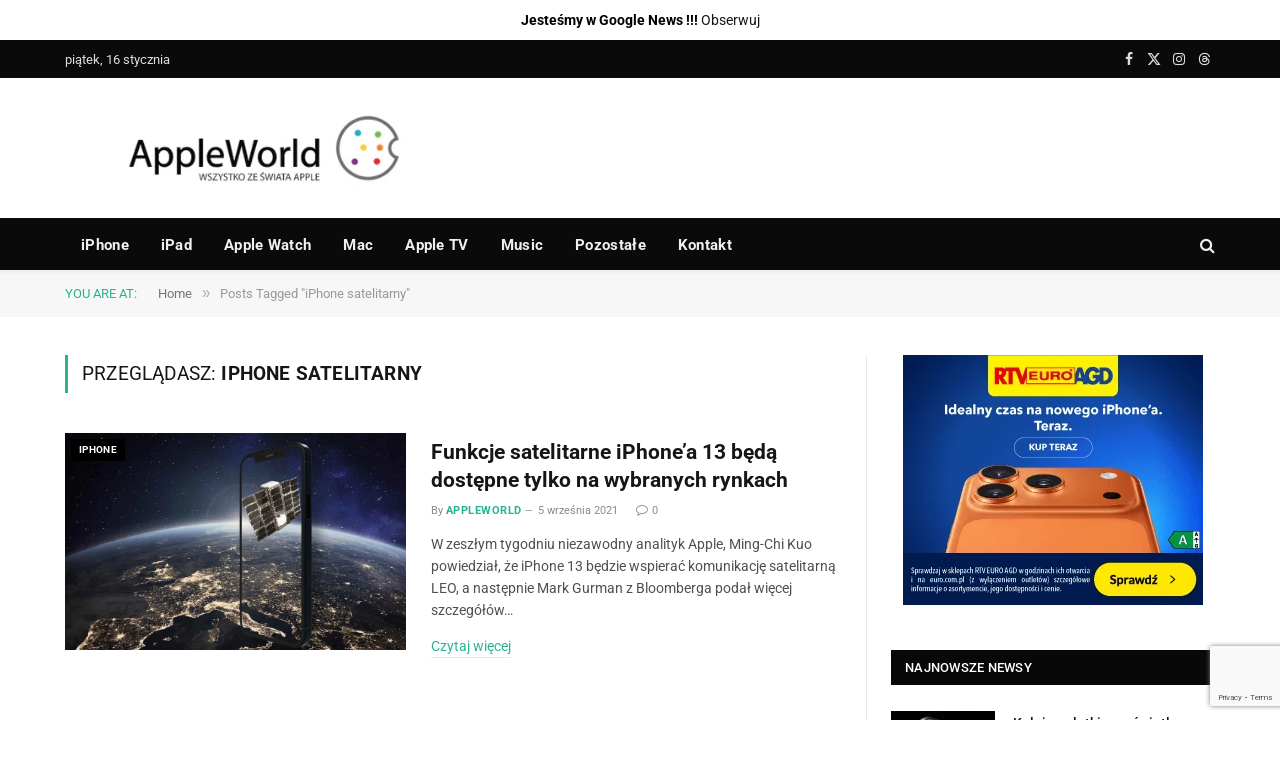

--- FILE ---
content_type: text/html; charset=utf-8
request_url: https://www.google.com/recaptcha/api2/anchor?ar=1&k=6LeSm8gZAAAAAKUb-gu1nKP9VLmloPf_M7-1g475&co=aHR0cHM6Ly9hcHBsZXdvcmxkLnBsOjQ0Mw..&hl=en&v=PoyoqOPhxBO7pBk68S4YbpHZ&size=invisible&anchor-ms=20000&execute-ms=30000&cb=m7oll1vdwu0j
body_size: 48604
content:
<!DOCTYPE HTML><html dir="ltr" lang="en"><head><meta http-equiv="Content-Type" content="text/html; charset=UTF-8">
<meta http-equiv="X-UA-Compatible" content="IE=edge">
<title>reCAPTCHA</title>
<style type="text/css">
/* cyrillic-ext */
@font-face {
  font-family: 'Roboto';
  font-style: normal;
  font-weight: 400;
  font-stretch: 100%;
  src: url(//fonts.gstatic.com/s/roboto/v48/KFO7CnqEu92Fr1ME7kSn66aGLdTylUAMa3GUBHMdazTgWw.woff2) format('woff2');
  unicode-range: U+0460-052F, U+1C80-1C8A, U+20B4, U+2DE0-2DFF, U+A640-A69F, U+FE2E-FE2F;
}
/* cyrillic */
@font-face {
  font-family: 'Roboto';
  font-style: normal;
  font-weight: 400;
  font-stretch: 100%;
  src: url(//fonts.gstatic.com/s/roboto/v48/KFO7CnqEu92Fr1ME7kSn66aGLdTylUAMa3iUBHMdazTgWw.woff2) format('woff2');
  unicode-range: U+0301, U+0400-045F, U+0490-0491, U+04B0-04B1, U+2116;
}
/* greek-ext */
@font-face {
  font-family: 'Roboto';
  font-style: normal;
  font-weight: 400;
  font-stretch: 100%;
  src: url(//fonts.gstatic.com/s/roboto/v48/KFO7CnqEu92Fr1ME7kSn66aGLdTylUAMa3CUBHMdazTgWw.woff2) format('woff2');
  unicode-range: U+1F00-1FFF;
}
/* greek */
@font-face {
  font-family: 'Roboto';
  font-style: normal;
  font-weight: 400;
  font-stretch: 100%;
  src: url(//fonts.gstatic.com/s/roboto/v48/KFO7CnqEu92Fr1ME7kSn66aGLdTylUAMa3-UBHMdazTgWw.woff2) format('woff2');
  unicode-range: U+0370-0377, U+037A-037F, U+0384-038A, U+038C, U+038E-03A1, U+03A3-03FF;
}
/* math */
@font-face {
  font-family: 'Roboto';
  font-style: normal;
  font-weight: 400;
  font-stretch: 100%;
  src: url(//fonts.gstatic.com/s/roboto/v48/KFO7CnqEu92Fr1ME7kSn66aGLdTylUAMawCUBHMdazTgWw.woff2) format('woff2');
  unicode-range: U+0302-0303, U+0305, U+0307-0308, U+0310, U+0312, U+0315, U+031A, U+0326-0327, U+032C, U+032F-0330, U+0332-0333, U+0338, U+033A, U+0346, U+034D, U+0391-03A1, U+03A3-03A9, U+03B1-03C9, U+03D1, U+03D5-03D6, U+03F0-03F1, U+03F4-03F5, U+2016-2017, U+2034-2038, U+203C, U+2040, U+2043, U+2047, U+2050, U+2057, U+205F, U+2070-2071, U+2074-208E, U+2090-209C, U+20D0-20DC, U+20E1, U+20E5-20EF, U+2100-2112, U+2114-2115, U+2117-2121, U+2123-214F, U+2190, U+2192, U+2194-21AE, U+21B0-21E5, U+21F1-21F2, U+21F4-2211, U+2213-2214, U+2216-22FF, U+2308-230B, U+2310, U+2319, U+231C-2321, U+2336-237A, U+237C, U+2395, U+239B-23B7, U+23D0, U+23DC-23E1, U+2474-2475, U+25AF, U+25B3, U+25B7, U+25BD, U+25C1, U+25CA, U+25CC, U+25FB, U+266D-266F, U+27C0-27FF, U+2900-2AFF, U+2B0E-2B11, U+2B30-2B4C, U+2BFE, U+3030, U+FF5B, U+FF5D, U+1D400-1D7FF, U+1EE00-1EEFF;
}
/* symbols */
@font-face {
  font-family: 'Roboto';
  font-style: normal;
  font-weight: 400;
  font-stretch: 100%;
  src: url(//fonts.gstatic.com/s/roboto/v48/KFO7CnqEu92Fr1ME7kSn66aGLdTylUAMaxKUBHMdazTgWw.woff2) format('woff2');
  unicode-range: U+0001-000C, U+000E-001F, U+007F-009F, U+20DD-20E0, U+20E2-20E4, U+2150-218F, U+2190, U+2192, U+2194-2199, U+21AF, U+21E6-21F0, U+21F3, U+2218-2219, U+2299, U+22C4-22C6, U+2300-243F, U+2440-244A, U+2460-24FF, U+25A0-27BF, U+2800-28FF, U+2921-2922, U+2981, U+29BF, U+29EB, U+2B00-2BFF, U+4DC0-4DFF, U+FFF9-FFFB, U+10140-1018E, U+10190-1019C, U+101A0, U+101D0-101FD, U+102E0-102FB, U+10E60-10E7E, U+1D2C0-1D2D3, U+1D2E0-1D37F, U+1F000-1F0FF, U+1F100-1F1AD, U+1F1E6-1F1FF, U+1F30D-1F30F, U+1F315, U+1F31C, U+1F31E, U+1F320-1F32C, U+1F336, U+1F378, U+1F37D, U+1F382, U+1F393-1F39F, U+1F3A7-1F3A8, U+1F3AC-1F3AF, U+1F3C2, U+1F3C4-1F3C6, U+1F3CA-1F3CE, U+1F3D4-1F3E0, U+1F3ED, U+1F3F1-1F3F3, U+1F3F5-1F3F7, U+1F408, U+1F415, U+1F41F, U+1F426, U+1F43F, U+1F441-1F442, U+1F444, U+1F446-1F449, U+1F44C-1F44E, U+1F453, U+1F46A, U+1F47D, U+1F4A3, U+1F4B0, U+1F4B3, U+1F4B9, U+1F4BB, U+1F4BF, U+1F4C8-1F4CB, U+1F4D6, U+1F4DA, U+1F4DF, U+1F4E3-1F4E6, U+1F4EA-1F4ED, U+1F4F7, U+1F4F9-1F4FB, U+1F4FD-1F4FE, U+1F503, U+1F507-1F50B, U+1F50D, U+1F512-1F513, U+1F53E-1F54A, U+1F54F-1F5FA, U+1F610, U+1F650-1F67F, U+1F687, U+1F68D, U+1F691, U+1F694, U+1F698, U+1F6AD, U+1F6B2, U+1F6B9-1F6BA, U+1F6BC, U+1F6C6-1F6CF, U+1F6D3-1F6D7, U+1F6E0-1F6EA, U+1F6F0-1F6F3, U+1F6F7-1F6FC, U+1F700-1F7FF, U+1F800-1F80B, U+1F810-1F847, U+1F850-1F859, U+1F860-1F887, U+1F890-1F8AD, U+1F8B0-1F8BB, U+1F8C0-1F8C1, U+1F900-1F90B, U+1F93B, U+1F946, U+1F984, U+1F996, U+1F9E9, U+1FA00-1FA6F, U+1FA70-1FA7C, U+1FA80-1FA89, U+1FA8F-1FAC6, U+1FACE-1FADC, U+1FADF-1FAE9, U+1FAF0-1FAF8, U+1FB00-1FBFF;
}
/* vietnamese */
@font-face {
  font-family: 'Roboto';
  font-style: normal;
  font-weight: 400;
  font-stretch: 100%;
  src: url(//fonts.gstatic.com/s/roboto/v48/KFO7CnqEu92Fr1ME7kSn66aGLdTylUAMa3OUBHMdazTgWw.woff2) format('woff2');
  unicode-range: U+0102-0103, U+0110-0111, U+0128-0129, U+0168-0169, U+01A0-01A1, U+01AF-01B0, U+0300-0301, U+0303-0304, U+0308-0309, U+0323, U+0329, U+1EA0-1EF9, U+20AB;
}
/* latin-ext */
@font-face {
  font-family: 'Roboto';
  font-style: normal;
  font-weight: 400;
  font-stretch: 100%;
  src: url(//fonts.gstatic.com/s/roboto/v48/KFO7CnqEu92Fr1ME7kSn66aGLdTylUAMa3KUBHMdazTgWw.woff2) format('woff2');
  unicode-range: U+0100-02BA, U+02BD-02C5, U+02C7-02CC, U+02CE-02D7, U+02DD-02FF, U+0304, U+0308, U+0329, U+1D00-1DBF, U+1E00-1E9F, U+1EF2-1EFF, U+2020, U+20A0-20AB, U+20AD-20C0, U+2113, U+2C60-2C7F, U+A720-A7FF;
}
/* latin */
@font-face {
  font-family: 'Roboto';
  font-style: normal;
  font-weight: 400;
  font-stretch: 100%;
  src: url(//fonts.gstatic.com/s/roboto/v48/KFO7CnqEu92Fr1ME7kSn66aGLdTylUAMa3yUBHMdazQ.woff2) format('woff2');
  unicode-range: U+0000-00FF, U+0131, U+0152-0153, U+02BB-02BC, U+02C6, U+02DA, U+02DC, U+0304, U+0308, U+0329, U+2000-206F, U+20AC, U+2122, U+2191, U+2193, U+2212, U+2215, U+FEFF, U+FFFD;
}
/* cyrillic-ext */
@font-face {
  font-family: 'Roboto';
  font-style: normal;
  font-weight: 500;
  font-stretch: 100%;
  src: url(//fonts.gstatic.com/s/roboto/v48/KFO7CnqEu92Fr1ME7kSn66aGLdTylUAMa3GUBHMdazTgWw.woff2) format('woff2');
  unicode-range: U+0460-052F, U+1C80-1C8A, U+20B4, U+2DE0-2DFF, U+A640-A69F, U+FE2E-FE2F;
}
/* cyrillic */
@font-face {
  font-family: 'Roboto';
  font-style: normal;
  font-weight: 500;
  font-stretch: 100%;
  src: url(//fonts.gstatic.com/s/roboto/v48/KFO7CnqEu92Fr1ME7kSn66aGLdTylUAMa3iUBHMdazTgWw.woff2) format('woff2');
  unicode-range: U+0301, U+0400-045F, U+0490-0491, U+04B0-04B1, U+2116;
}
/* greek-ext */
@font-face {
  font-family: 'Roboto';
  font-style: normal;
  font-weight: 500;
  font-stretch: 100%;
  src: url(//fonts.gstatic.com/s/roboto/v48/KFO7CnqEu92Fr1ME7kSn66aGLdTylUAMa3CUBHMdazTgWw.woff2) format('woff2');
  unicode-range: U+1F00-1FFF;
}
/* greek */
@font-face {
  font-family: 'Roboto';
  font-style: normal;
  font-weight: 500;
  font-stretch: 100%;
  src: url(//fonts.gstatic.com/s/roboto/v48/KFO7CnqEu92Fr1ME7kSn66aGLdTylUAMa3-UBHMdazTgWw.woff2) format('woff2');
  unicode-range: U+0370-0377, U+037A-037F, U+0384-038A, U+038C, U+038E-03A1, U+03A3-03FF;
}
/* math */
@font-face {
  font-family: 'Roboto';
  font-style: normal;
  font-weight: 500;
  font-stretch: 100%;
  src: url(//fonts.gstatic.com/s/roboto/v48/KFO7CnqEu92Fr1ME7kSn66aGLdTylUAMawCUBHMdazTgWw.woff2) format('woff2');
  unicode-range: U+0302-0303, U+0305, U+0307-0308, U+0310, U+0312, U+0315, U+031A, U+0326-0327, U+032C, U+032F-0330, U+0332-0333, U+0338, U+033A, U+0346, U+034D, U+0391-03A1, U+03A3-03A9, U+03B1-03C9, U+03D1, U+03D5-03D6, U+03F0-03F1, U+03F4-03F5, U+2016-2017, U+2034-2038, U+203C, U+2040, U+2043, U+2047, U+2050, U+2057, U+205F, U+2070-2071, U+2074-208E, U+2090-209C, U+20D0-20DC, U+20E1, U+20E5-20EF, U+2100-2112, U+2114-2115, U+2117-2121, U+2123-214F, U+2190, U+2192, U+2194-21AE, U+21B0-21E5, U+21F1-21F2, U+21F4-2211, U+2213-2214, U+2216-22FF, U+2308-230B, U+2310, U+2319, U+231C-2321, U+2336-237A, U+237C, U+2395, U+239B-23B7, U+23D0, U+23DC-23E1, U+2474-2475, U+25AF, U+25B3, U+25B7, U+25BD, U+25C1, U+25CA, U+25CC, U+25FB, U+266D-266F, U+27C0-27FF, U+2900-2AFF, U+2B0E-2B11, U+2B30-2B4C, U+2BFE, U+3030, U+FF5B, U+FF5D, U+1D400-1D7FF, U+1EE00-1EEFF;
}
/* symbols */
@font-face {
  font-family: 'Roboto';
  font-style: normal;
  font-weight: 500;
  font-stretch: 100%;
  src: url(//fonts.gstatic.com/s/roboto/v48/KFO7CnqEu92Fr1ME7kSn66aGLdTylUAMaxKUBHMdazTgWw.woff2) format('woff2');
  unicode-range: U+0001-000C, U+000E-001F, U+007F-009F, U+20DD-20E0, U+20E2-20E4, U+2150-218F, U+2190, U+2192, U+2194-2199, U+21AF, U+21E6-21F0, U+21F3, U+2218-2219, U+2299, U+22C4-22C6, U+2300-243F, U+2440-244A, U+2460-24FF, U+25A0-27BF, U+2800-28FF, U+2921-2922, U+2981, U+29BF, U+29EB, U+2B00-2BFF, U+4DC0-4DFF, U+FFF9-FFFB, U+10140-1018E, U+10190-1019C, U+101A0, U+101D0-101FD, U+102E0-102FB, U+10E60-10E7E, U+1D2C0-1D2D3, U+1D2E0-1D37F, U+1F000-1F0FF, U+1F100-1F1AD, U+1F1E6-1F1FF, U+1F30D-1F30F, U+1F315, U+1F31C, U+1F31E, U+1F320-1F32C, U+1F336, U+1F378, U+1F37D, U+1F382, U+1F393-1F39F, U+1F3A7-1F3A8, U+1F3AC-1F3AF, U+1F3C2, U+1F3C4-1F3C6, U+1F3CA-1F3CE, U+1F3D4-1F3E0, U+1F3ED, U+1F3F1-1F3F3, U+1F3F5-1F3F7, U+1F408, U+1F415, U+1F41F, U+1F426, U+1F43F, U+1F441-1F442, U+1F444, U+1F446-1F449, U+1F44C-1F44E, U+1F453, U+1F46A, U+1F47D, U+1F4A3, U+1F4B0, U+1F4B3, U+1F4B9, U+1F4BB, U+1F4BF, U+1F4C8-1F4CB, U+1F4D6, U+1F4DA, U+1F4DF, U+1F4E3-1F4E6, U+1F4EA-1F4ED, U+1F4F7, U+1F4F9-1F4FB, U+1F4FD-1F4FE, U+1F503, U+1F507-1F50B, U+1F50D, U+1F512-1F513, U+1F53E-1F54A, U+1F54F-1F5FA, U+1F610, U+1F650-1F67F, U+1F687, U+1F68D, U+1F691, U+1F694, U+1F698, U+1F6AD, U+1F6B2, U+1F6B9-1F6BA, U+1F6BC, U+1F6C6-1F6CF, U+1F6D3-1F6D7, U+1F6E0-1F6EA, U+1F6F0-1F6F3, U+1F6F7-1F6FC, U+1F700-1F7FF, U+1F800-1F80B, U+1F810-1F847, U+1F850-1F859, U+1F860-1F887, U+1F890-1F8AD, U+1F8B0-1F8BB, U+1F8C0-1F8C1, U+1F900-1F90B, U+1F93B, U+1F946, U+1F984, U+1F996, U+1F9E9, U+1FA00-1FA6F, U+1FA70-1FA7C, U+1FA80-1FA89, U+1FA8F-1FAC6, U+1FACE-1FADC, U+1FADF-1FAE9, U+1FAF0-1FAF8, U+1FB00-1FBFF;
}
/* vietnamese */
@font-face {
  font-family: 'Roboto';
  font-style: normal;
  font-weight: 500;
  font-stretch: 100%;
  src: url(//fonts.gstatic.com/s/roboto/v48/KFO7CnqEu92Fr1ME7kSn66aGLdTylUAMa3OUBHMdazTgWw.woff2) format('woff2');
  unicode-range: U+0102-0103, U+0110-0111, U+0128-0129, U+0168-0169, U+01A0-01A1, U+01AF-01B0, U+0300-0301, U+0303-0304, U+0308-0309, U+0323, U+0329, U+1EA0-1EF9, U+20AB;
}
/* latin-ext */
@font-face {
  font-family: 'Roboto';
  font-style: normal;
  font-weight: 500;
  font-stretch: 100%;
  src: url(//fonts.gstatic.com/s/roboto/v48/KFO7CnqEu92Fr1ME7kSn66aGLdTylUAMa3KUBHMdazTgWw.woff2) format('woff2');
  unicode-range: U+0100-02BA, U+02BD-02C5, U+02C7-02CC, U+02CE-02D7, U+02DD-02FF, U+0304, U+0308, U+0329, U+1D00-1DBF, U+1E00-1E9F, U+1EF2-1EFF, U+2020, U+20A0-20AB, U+20AD-20C0, U+2113, U+2C60-2C7F, U+A720-A7FF;
}
/* latin */
@font-face {
  font-family: 'Roboto';
  font-style: normal;
  font-weight: 500;
  font-stretch: 100%;
  src: url(//fonts.gstatic.com/s/roboto/v48/KFO7CnqEu92Fr1ME7kSn66aGLdTylUAMa3yUBHMdazQ.woff2) format('woff2');
  unicode-range: U+0000-00FF, U+0131, U+0152-0153, U+02BB-02BC, U+02C6, U+02DA, U+02DC, U+0304, U+0308, U+0329, U+2000-206F, U+20AC, U+2122, U+2191, U+2193, U+2212, U+2215, U+FEFF, U+FFFD;
}
/* cyrillic-ext */
@font-face {
  font-family: 'Roboto';
  font-style: normal;
  font-weight: 900;
  font-stretch: 100%;
  src: url(//fonts.gstatic.com/s/roboto/v48/KFO7CnqEu92Fr1ME7kSn66aGLdTylUAMa3GUBHMdazTgWw.woff2) format('woff2');
  unicode-range: U+0460-052F, U+1C80-1C8A, U+20B4, U+2DE0-2DFF, U+A640-A69F, U+FE2E-FE2F;
}
/* cyrillic */
@font-face {
  font-family: 'Roboto';
  font-style: normal;
  font-weight: 900;
  font-stretch: 100%;
  src: url(//fonts.gstatic.com/s/roboto/v48/KFO7CnqEu92Fr1ME7kSn66aGLdTylUAMa3iUBHMdazTgWw.woff2) format('woff2');
  unicode-range: U+0301, U+0400-045F, U+0490-0491, U+04B0-04B1, U+2116;
}
/* greek-ext */
@font-face {
  font-family: 'Roboto';
  font-style: normal;
  font-weight: 900;
  font-stretch: 100%;
  src: url(//fonts.gstatic.com/s/roboto/v48/KFO7CnqEu92Fr1ME7kSn66aGLdTylUAMa3CUBHMdazTgWw.woff2) format('woff2');
  unicode-range: U+1F00-1FFF;
}
/* greek */
@font-face {
  font-family: 'Roboto';
  font-style: normal;
  font-weight: 900;
  font-stretch: 100%;
  src: url(//fonts.gstatic.com/s/roboto/v48/KFO7CnqEu92Fr1ME7kSn66aGLdTylUAMa3-UBHMdazTgWw.woff2) format('woff2');
  unicode-range: U+0370-0377, U+037A-037F, U+0384-038A, U+038C, U+038E-03A1, U+03A3-03FF;
}
/* math */
@font-face {
  font-family: 'Roboto';
  font-style: normal;
  font-weight: 900;
  font-stretch: 100%;
  src: url(//fonts.gstatic.com/s/roboto/v48/KFO7CnqEu92Fr1ME7kSn66aGLdTylUAMawCUBHMdazTgWw.woff2) format('woff2');
  unicode-range: U+0302-0303, U+0305, U+0307-0308, U+0310, U+0312, U+0315, U+031A, U+0326-0327, U+032C, U+032F-0330, U+0332-0333, U+0338, U+033A, U+0346, U+034D, U+0391-03A1, U+03A3-03A9, U+03B1-03C9, U+03D1, U+03D5-03D6, U+03F0-03F1, U+03F4-03F5, U+2016-2017, U+2034-2038, U+203C, U+2040, U+2043, U+2047, U+2050, U+2057, U+205F, U+2070-2071, U+2074-208E, U+2090-209C, U+20D0-20DC, U+20E1, U+20E5-20EF, U+2100-2112, U+2114-2115, U+2117-2121, U+2123-214F, U+2190, U+2192, U+2194-21AE, U+21B0-21E5, U+21F1-21F2, U+21F4-2211, U+2213-2214, U+2216-22FF, U+2308-230B, U+2310, U+2319, U+231C-2321, U+2336-237A, U+237C, U+2395, U+239B-23B7, U+23D0, U+23DC-23E1, U+2474-2475, U+25AF, U+25B3, U+25B7, U+25BD, U+25C1, U+25CA, U+25CC, U+25FB, U+266D-266F, U+27C0-27FF, U+2900-2AFF, U+2B0E-2B11, U+2B30-2B4C, U+2BFE, U+3030, U+FF5B, U+FF5D, U+1D400-1D7FF, U+1EE00-1EEFF;
}
/* symbols */
@font-face {
  font-family: 'Roboto';
  font-style: normal;
  font-weight: 900;
  font-stretch: 100%;
  src: url(//fonts.gstatic.com/s/roboto/v48/KFO7CnqEu92Fr1ME7kSn66aGLdTylUAMaxKUBHMdazTgWw.woff2) format('woff2');
  unicode-range: U+0001-000C, U+000E-001F, U+007F-009F, U+20DD-20E0, U+20E2-20E4, U+2150-218F, U+2190, U+2192, U+2194-2199, U+21AF, U+21E6-21F0, U+21F3, U+2218-2219, U+2299, U+22C4-22C6, U+2300-243F, U+2440-244A, U+2460-24FF, U+25A0-27BF, U+2800-28FF, U+2921-2922, U+2981, U+29BF, U+29EB, U+2B00-2BFF, U+4DC0-4DFF, U+FFF9-FFFB, U+10140-1018E, U+10190-1019C, U+101A0, U+101D0-101FD, U+102E0-102FB, U+10E60-10E7E, U+1D2C0-1D2D3, U+1D2E0-1D37F, U+1F000-1F0FF, U+1F100-1F1AD, U+1F1E6-1F1FF, U+1F30D-1F30F, U+1F315, U+1F31C, U+1F31E, U+1F320-1F32C, U+1F336, U+1F378, U+1F37D, U+1F382, U+1F393-1F39F, U+1F3A7-1F3A8, U+1F3AC-1F3AF, U+1F3C2, U+1F3C4-1F3C6, U+1F3CA-1F3CE, U+1F3D4-1F3E0, U+1F3ED, U+1F3F1-1F3F3, U+1F3F5-1F3F7, U+1F408, U+1F415, U+1F41F, U+1F426, U+1F43F, U+1F441-1F442, U+1F444, U+1F446-1F449, U+1F44C-1F44E, U+1F453, U+1F46A, U+1F47D, U+1F4A3, U+1F4B0, U+1F4B3, U+1F4B9, U+1F4BB, U+1F4BF, U+1F4C8-1F4CB, U+1F4D6, U+1F4DA, U+1F4DF, U+1F4E3-1F4E6, U+1F4EA-1F4ED, U+1F4F7, U+1F4F9-1F4FB, U+1F4FD-1F4FE, U+1F503, U+1F507-1F50B, U+1F50D, U+1F512-1F513, U+1F53E-1F54A, U+1F54F-1F5FA, U+1F610, U+1F650-1F67F, U+1F687, U+1F68D, U+1F691, U+1F694, U+1F698, U+1F6AD, U+1F6B2, U+1F6B9-1F6BA, U+1F6BC, U+1F6C6-1F6CF, U+1F6D3-1F6D7, U+1F6E0-1F6EA, U+1F6F0-1F6F3, U+1F6F7-1F6FC, U+1F700-1F7FF, U+1F800-1F80B, U+1F810-1F847, U+1F850-1F859, U+1F860-1F887, U+1F890-1F8AD, U+1F8B0-1F8BB, U+1F8C0-1F8C1, U+1F900-1F90B, U+1F93B, U+1F946, U+1F984, U+1F996, U+1F9E9, U+1FA00-1FA6F, U+1FA70-1FA7C, U+1FA80-1FA89, U+1FA8F-1FAC6, U+1FACE-1FADC, U+1FADF-1FAE9, U+1FAF0-1FAF8, U+1FB00-1FBFF;
}
/* vietnamese */
@font-face {
  font-family: 'Roboto';
  font-style: normal;
  font-weight: 900;
  font-stretch: 100%;
  src: url(//fonts.gstatic.com/s/roboto/v48/KFO7CnqEu92Fr1ME7kSn66aGLdTylUAMa3OUBHMdazTgWw.woff2) format('woff2');
  unicode-range: U+0102-0103, U+0110-0111, U+0128-0129, U+0168-0169, U+01A0-01A1, U+01AF-01B0, U+0300-0301, U+0303-0304, U+0308-0309, U+0323, U+0329, U+1EA0-1EF9, U+20AB;
}
/* latin-ext */
@font-face {
  font-family: 'Roboto';
  font-style: normal;
  font-weight: 900;
  font-stretch: 100%;
  src: url(//fonts.gstatic.com/s/roboto/v48/KFO7CnqEu92Fr1ME7kSn66aGLdTylUAMa3KUBHMdazTgWw.woff2) format('woff2');
  unicode-range: U+0100-02BA, U+02BD-02C5, U+02C7-02CC, U+02CE-02D7, U+02DD-02FF, U+0304, U+0308, U+0329, U+1D00-1DBF, U+1E00-1E9F, U+1EF2-1EFF, U+2020, U+20A0-20AB, U+20AD-20C0, U+2113, U+2C60-2C7F, U+A720-A7FF;
}
/* latin */
@font-face {
  font-family: 'Roboto';
  font-style: normal;
  font-weight: 900;
  font-stretch: 100%;
  src: url(//fonts.gstatic.com/s/roboto/v48/KFO7CnqEu92Fr1ME7kSn66aGLdTylUAMa3yUBHMdazQ.woff2) format('woff2');
  unicode-range: U+0000-00FF, U+0131, U+0152-0153, U+02BB-02BC, U+02C6, U+02DA, U+02DC, U+0304, U+0308, U+0329, U+2000-206F, U+20AC, U+2122, U+2191, U+2193, U+2212, U+2215, U+FEFF, U+FFFD;
}

</style>
<link rel="stylesheet" type="text/css" href="https://www.gstatic.com/recaptcha/releases/PoyoqOPhxBO7pBk68S4YbpHZ/styles__ltr.css">
<script nonce="eEWbKApvNELxi3A6Y0OGvQ" type="text/javascript">window['__recaptcha_api'] = 'https://www.google.com/recaptcha/api2/';</script>
<script type="text/javascript" src="https://www.gstatic.com/recaptcha/releases/PoyoqOPhxBO7pBk68S4YbpHZ/recaptcha__en.js" nonce="eEWbKApvNELxi3A6Y0OGvQ">
      
    </script></head>
<body><div id="rc-anchor-alert" class="rc-anchor-alert"></div>
<input type="hidden" id="recaptcha-token" value="[base64]">
<script type="text/javascript" nonce="eEWbKApvNELxi3A6Y0OGvQ">
      recaptcha.anchor.Main.init("[\x22ainput\x22,[\x22bgdata\x22,\x22\x22,\[base64]/[base64]/[base64]/[base64]/[base64]/[base64]/[base64]/[base64]/[base64]/[base64]\\u003d\x22,\[base64]\\u003d\x22,\x22wrzCk8KwwpjDuRtKw68dw6fCg8K2wq0QcMO/w6HCqivCnX7DnsKsw6VQdsKXwqgFw4zDksKUwpvCjhTCsjQtNcOQwpV7SMKILMKFVjtmfGxzw4LDgcK0QWwmS8OvwoQfw4oww4UsJj53bi0AM8KedMOHwoTDgsKdwp/Cjk/DpcOXIsKNH8KxOcK9w5LDicKtw6zCoT7Cnwo7NW9ESl/DuMOXX8OzIcKdOsKwwq0GPmxjVHfCizLCgUpcwo/DomBuQsK1wqHDh8KXwrZxw5VZwr7DscKbwoTCscOTP8Kiw4HDjsOawoo/djjCq8K4w63Cr8OkOnjDucOVwovDgMKAByTDvRIFwrlPMsKHwoPDgSx5w6U9VsOEW2QqTl14woTDpUIzA8O6UsKDKEkETWp1NMOYw6DCvcK/b8KGFCx1D0DCmDwYQQnCs8KTwqvCt1jDuHPDjsOKwrTCljbDmxLCrcONC8K6AMK6wpjCp8OfL8KOasOvw6HCgyPCpVfCgVcFw7DCjcOgJBpFwqLDrCRtw68Iw7tywqlXJW8/wpQgw51naB5WeULDknTDi8OzZidlwpsvXAfChmAmVMKbCcO2w7rCnzzCoMK8worCgcOjcsOsfiXCkiFhw63DjELDk8OEw48bwqHDpcKzGz7Drxo/wpzDsS5GVA3DosOpwq0cw43DuDBeLMKTw6R2wrvDpcKyw7vDu0Ayw5fCo8KewphrwrRUOMO6w7/CosKOIsOdM8KYwr7CrcKJw5lHw5TCmMKHw498WMK2ecOxEsOHw6rCj0vCtcOPJBvDuE/Cum8rwpzCnMKNJ8OnwoUEwpYqMn8Swo4VAcK2w5AdGHk3wpEWwqnDk0jCqMKrCmwjw7PCtzpgN8Owwq/DhcOKwqTCtF7DvsKBTD5VwqnDnVZtIsO6wqFQwpXCs8OIw6N8w4dSwp3CsURvVivCmcOIABZEw5zCtMKuLyt+wq7CvGPCjh4OCADCr3wBOQrCrVDClideOkfCjsOsw5DCpQrCqE0OG8O2w6UAFcOUwqwGw4PCkMO7DBFTwpzCh1/[base64]/cUIsw4TDoHxfSMOUVVHDhh7DuncjK8OtISLDpMOiwobCklURwpPDjzZyI8OBIl09UGfCoMKywrZsVyzDnMOIwojChcKrw4IhwpXDq8O5w5rDjXPDocKbw67DiQ/[base64]/CoUHDu0kew5sRPWXCqsOpwqgQecOoIsKVCHNcw47Ch0sgw7JPOGjDpcO0Nl4bwp5/w77ClcOhwpMrwr7CpMOuWcKiwpYRdShNITRiWMOrC8K4wq82wq0ow48fTsOBajREJjsFw6PDlTXDssK9OQ4GCEoVw4XCgEBJeGRPMz/DjFLCgHAnPnRRwrPDq1LDvgJ7dT8oSm9xAsKvw41sWknCkMOzwpwXw5pVf8O/Q8OwDT50X8K7wqhdw45Ww7TCgsKOS8OsNiHChMOJe8Oiwo/CpRwKw73DrV3DujzChcOEwrjDssONwoNkw40VO1IAwoceJ1gjw73Cp8OnOcKzw5DCmcK+wp8LHMKUNjBSw48xIsKVw4c1w4tMU8K9w7J9w7JdwoHDucOADwXDgB/[base64]/YQQ6McKNDirDmxzCrx7CqsKnfMKVw6HDo8OSXXHCpMKPw4oPCsK9w7bDuF/Cn8KBM1vDtWfCvhDDnFfDvcO4wqpew5DCqhzCiXkwwpA5w7R9B8KtesOIw5hiwoZbwpXCqX/DmEMxw6PDgAnCmnbDkh0/[base64]/Gn4Vwq3DjsKHJDV2w4how7ZzwqPDlgHDrMOgDXHDpsO0w7RDw5gHwrcJw7zCkipvb8Kfa8Kqw6lcwpEZAcOVCwAtOCrDiz/[base64]/[base64]/CpEXDmsK0USVrJTnDg8O7ZE7CncORwpXDkAzDuTXDlcKAw7JAKyQAJsOLc152woUhw6BPUcKWwrtoCWXDu8O0w4nDq8K6W8Ocwp9peDnClE3Cs8KNRMK2w5bDh8K4woXClMOLwpnCmjVjwrQCWG/DhAN6WDLDiQDCoMO7w4zDh3dUwrBewoVfwpM5GMOWFMONNX7DuMKMwrQ9VGF0OcOmJCR6R8KLwohbNcKhDMOzTMKSeCnDq3ldEcKXw5BHwofDn8KcwrHChsKoaSV3wrF9bsO/wovDjMKQL8KnE8KJw6RFw4hKwp/DmmbCoMK0TlEmcGXDiUrCiEgOYn9bciLDijLDg2TDisO9eiMEVsKhwo7Dok3DuDnDuMOUwpbCk8OZwrRvw75sRVbDp0bCvRDDuQnCnSHCq8OHMsKCb8OIw4TDolYedFLCn8OTwqBIw61ibxnDoUFiIRkQw5ltIEAYw5B8wr/[base64]/w7slCcKDXnLCmcKDM8O5ZF/DtBPDqSFfOw0gX8Oxb8OywosFw7pdRMOHwqLDsUU5FG7DnsKBwolHAsOMCnDDr8O1woPClMKNwpR6wo5/[base64]/wqvDn8KSb1zDghgowrTChsKJwoTCq8KCTz0swowFwqzDrRt+GcOJw6jDlSJOwokPwrQod8KXwoDCqEdLRktFbsK2O8O6w7caNsOCSW/Dl8KJOMKPDsOCwqsqbsOkesO8wptmFkDChXzDsgFIw7p9VXrCvcKjdcK8wqEwd8K8esKlcn7CjMOMbMKjw7vChcK+EhAXwohxw7jCrHBawp7CoDkXwrTDnMKKC1MzARNZEsOzPEnDly1/BU1WIxfCjjLCucOoQnZ8w5w3RcKUIcOPRMOlwqdHwofDiGdABjzCsjhbcx8Vw7pVQ3bDjsONcT7CqXF/w5Q6Cy8nw7XDl8O0w5rCqsOew5tFw6zCsCMewr7Ds8O1wrDCjMOxVFVAEcOvRQHCv8K4S8OSGDrCti4Iw6HCn8OMw6rDiMKWw44lXcOGZhXDvsO9w70JwrLDrlfDmsOCQ8KHB8OhRMOcR2YNw4sTCMKaNnfCicKddRrCsT/[base64]/wqNEFD1FwrHDkErDtsKzWcOFwoQnw7FhPMO3LcOlwqhtwp8hSSPDjiVcw7PCjg8zw7MrFgHCp8OIwpLCtV7CpiJob8O5FwzCtMOYwqPCgsOTwq/Ci1cyE8K6woQpWi3CtcOzwoFXbglyw47CkcKfPMO1w6liUD3CscK8woc7w4dDUsKnw6DDoMObwprDoMOkZCLDqnlGH2XDjlReaxkbOcOlw6M6b8KMQ8KZRMOCw7kgVcK1wrMvcsK8W8KeV3QJw6HCg8KzZsOXQB8kHcOmb8O7w5/CjQdcEBFJw4FYw5bCjMK2w5Z5McOEH8O8w4wcw7bCq8O/wr5TQcORW8OhD3XCosKvw7oJw757F318ZcK5wpwRw7QQwrIrWcKuwrsowp4BG8OBL8Olw4c7wrzDrFPCp8KKw7XDhMO8CxgdVMOuQRvCmMKYwoQywpXCpMOwDMKQwqDCqcODwox6GMKHw5Z/[base64]/w5V/C8KOejvCuwDDjMKIK8KYLcOEwqjDhynClMOgTMKqwr/[base64]/Dn1A0wqjCv8Odw4ItwqvDscOWO8OMNRJwwpDCvRjDhkEywrzCkAxqwofDvcKeVF82M8OmADRNM1TDh8KiWMKEwrTCncOLVlxgwqNzKsOTTsKPEcKSAcO4E8KUwrvDkMONUUrCkBJ9w4rDrMKDM8Kiw65RwpjDucKjKiBgesONw4LDqsKHcws8csO/wol0w7rDhSnCt8O4wqpNU8OTYMOhBsK+wrPCusOeR2dIw68Tw68BwpPDkFrChcKlTsOjw73CihIFwq1rwrptwpABwo3DpUXDhFHCvnRXw5/Co8OMwqLDoVDCqMKlwqHDpkjCow/[base64]/wqjDkMKawosTCHQSHcOiSsKAwpMdwp1qwqhXQcKOwqAXw61awqhUwrnDmcOof8O6ZwNxw6HCjMKMBMOKBBHCtcK/w7TDr8K0w6UNW8KFwp/CjAvDtMKMw7zDmMOcasOWwpTCksOnA8KqwqzDosKjcsOZw6k2IsKuwrLCpcOxZ8OAKcKsADDDi19Nw6Nsw6zDscKeCsKDw7LDsQxNwqHCmcKTwrllXRjChsO5WMKwwpjChnbCuhoxwr4rwqIbw6FCOQvCukILwoTDs8K+XsKbPkTDhMKxwoMVw7bDpg4awqxQBCTCgS/[base64]/w7M/UcOkwqJawq4zS8KXacK1woHCo8K2csORwrZUw7PCpsKrGjxUE8KnK3XCocOcwqI4w6VtwphEwqvDo8O4YMKPw7PCucKzwrsGXGDDp8Kvw6fCh8K0AA5ow6DCssK/OnnCgMOtwp7Cp8OFw47Ct8Osw6kNw4fDj8KuScOvScOwMSHDtnvCgMKLUA/CqsKVwq/Dl8OPSFUjBCcGw4tWw6duw5xyw4oLPE7ChDDCij3Chz4bVcOMCikDwpITwrHDuB7CiMOGwqZAdsKZFX/CgDfCu8OFTU7CvTzCvj0EGsOwUG97ZFLDhsKGw7JPwopsZMOOw7HDhW/Cn8OKwp5yworCsmHDmhA9dBrChkoFYcKoNMKnPMOlcsOrM8OkSWbDosKXN8OqwpvDuMK4PMKxw5d2AVXCn3PDlx7CvsOvw5l2LkfCuzfCogEtwop5wrMAw6F1ZTZywqcgaMOew7VYw7dQRH/Cq8Oew5/DlMOgwoQ6RhnDvjwcHsOyasKnw5YrwpbDqsOGE8Oxw7fDsWTDkRfCpVTCnGXDq8KqJGXDgxhLMnjDnMODw77DpMKdwo/CncOAwqzDsjJrXyBjwqXDshlubmg6H14ResOswrbDjz0twrTDpxFXwpl/aMKgAsO5wonChMO5CQvDocOgUn5Lw4rDjsOZVXk7w6x2dMKwwrXDjsO0wqUXw515w53Cs8KTAsOMB28CP8OIwoUJwqLCncO7U8OFwpvCplrDpMKbQ8KmZ8KWw5pdw7rDjT5Uw5zDsMO/[base64]/wpLDgcKzw6h0w6/DhcK3wpfCrMKfw4tCMHDDmsOAQMOZwprDnh5JwrHDikhSw5stw71HB8Kaw6wQw7JTw63CvkFAw4zCt8OScjzCvEsVFxElw74VFMO+XU4zw4RZwqLDhsOSLMKAbsOmY1rDt8KrfS/Cv8KTfSgaJ8Knwo3CuAvCkHMlBsKnVGvCrcK1UAMeTsOJw6bDh8KFFG1rw5nDqCfDksOGwoPCj8Owwo8PwqDCnkMswq5QwoYyw6cWXBPChcKkwo8LwqYjOUY9w7Maa8KTw6HDiAR9B8OLS8K3GsKlwrHDh8O7WsKPIMOpwpXClTvDmgLCiy/Co8OnwoHCucKaZwXCqlN5VsOAwonCg2d1bR8qS2IXesOAwooODCRZWX1yw5Btw7ANw68qCcO3w7psFsOlwo4+wr7DpcO7HVIEPRnDuQZNw7fClMKqI2Fdwqx+c8Ogw6jCogbDuzs1woQJGsOlRcKtDhDCvhXDnMOJw4/Du8KDYUImeF0Dw5Uew794wrbDmsOwehPCh8KJwqxEKScgwqJtw7XCg8Oyw7QCB8OywqHDmzDDhyVFJMK0w5dIKcKbRn3DqMK/wqhTwofCnsKWQQXDl8KRwpgbwpgUw63CthIAb8K2KDNyZkbCmcKyM0MrwrjDlsKIGsOFw57CoBpVAcKQS8KUw7zCtXwwB2/[base64]/[base64]/DvV/[base64]/CvAwKwpjDiMKHw7MbCFvCiQtsMsKSwp/Ctx/CgWHCiMKtasK1wqg1R8KpNHJ5w7FnNsOFMkBdwr3DoGE/f3kGw6rDgFUswqBqw7gSVAwPdsKPwqZhw59GC8Kyw5QxPsKMDsKfZh7DiMO2PwlAw4nCo8O/ci8+My7DmcOgw65BVDBmw40AwpLCmsO+asOSw6U5w63DpF7CjcKDw4bDvMOZdMOtXsOxw6zDucKkRMKZO8KqwozDpBnDoX3CpUQINhPCtsKCwoTCi3DCo8O1wpNcw67CjBIBw4PDiigxZcKbWH/DtHTDiD/CiRrCncK0wqoCHMKMOsOEE8KrYMOgwpXCq8OIw4tUw7omw4tIXj7DtXTCiMOUUMOcw7ZSw6LDglDDj8OOO282ZsORNMKtezLCr8OEMwwPL8OiwrtRCWjDnVZUwo8JRsKrBConw57DsnzDiMO5wq4yEcOTwqPCgXYIwp4IUcO5Gi3Cn0fDkkIXNh/[base64]/CvDfDnQLDiMO5wrUtbl/CusK0b0xwwqo3wqoVw7LCnsKNCiZ9wrbCjMKZw5w5FlvDssO2woHCm2dhw6XDvMK1JzQxZ8ODOMKyw53DthHDscOSwoPCh8KZHMO+b8KnDcOGw6HCg0vDqE5jwpXCsWpOfitwwoUOUUEfwrXCkmTDv8KPN8OxUMKPVsOzwq7DjsKCSsKqw7vDucOwSMO/w6jDhMKuCwHDogPDiULDjxxYdwgZworDiDLCusOQw4LCh8Oowq1pCcKOwrA6Tzdfwr8pw5tTwprDkloJwqrCoxcWQsKowrvChMKiQn/[base64]/CncKCdULCicKuwqN8NcKCwqrDhMOfB1UxcDfDq18adcK/UWnCqMOXwq3DlcKTNsKCwpp2fsKmDcKrcTFJNTrDtlVYw690w4HDkMO9C8O3VcO/Z29qehDCmBojwqvCh3XDmTZcT20Sw493csOmw4l7fxvChcOCS8KzS8OfFMKoWD1kOgXCqkrDtMKbI8KGLMKpw7LCnwHCjcOUZSQLBRHCqsKLRiUyEFEYBMKyw4bDsh/CryDDuisrwoUIw6vDnyXCqARYWcObw73Dq2PDlMKHMxvCsQhCwpHDisO2wqVnwpc2esKlwqPDkMOoYE9IdWLCqh9Kwpk5wpAGBsKtw6jDusOQw4sHw6MORCcbT03CgcKzf0DDgcO6WcKlUDfDnMK5w6PDmcOvGMOHwrc/SS81wqXDucOPWl/Cg8Oaw4DCkcOYw4ULPcKiZkUTCWlYK8KZW8K5acOSWBrCjTvCvMOhw79oRybDhcOrw7bDpGkAdMKewrJcwrYWw6gPwqHDjGIib2bDmGDDgcKbccOswpYrwrnDtsKpw4/DicO5VCBiXFfClEMrwo/Cvh8aDMOTIMKCw6fDscOEwr/DhMK/[base64]/[base64]/DqMO3IsKxDktofsOna8Kuw5fCslPCksKGPsOdw5bCi8K2w7ttClnCoMKpw5BNw6HDocOXN8KnIsKWwrXDs8OQwogQSsOjZsK/S8Oew78Uw4dcGXZnaE3DlsK9ImnDm8OfwolLw5TDgsO0aWLDrVZ9wonCtwAlbhQCLMO7X8KbXF5Rw6DDqGNCw7XChg15JsKdXhTDjsO5w5UHwolOwpEWw63CmcKfwprDpFbCh2tjw6ooYcOvTFLDkcOIHcOVByPDrAYWw7PCvm7CqcOnw6DDpHNaGBTClcKow4dLWMK/wogFwqHDkSbDujpQw4U9w5FzwrLDmgRXw4Q3L8KpUwBsVAjDhsOPOwHCqMOdwp53wpY3w63DtsO2w6QFLsOew4MGUQ/Ds8KKw54bw5orXMO0wrF6cMKRwp/CiDrDh2/Cq8OGwotzeXR2w6hTd8KBRC8uwqQJM8KNworCrWJiE8OaRMKuJsKTGsOtbxjDkFTDuMKIecKgLk5pw5pOKyLDocKZwpE+S8K7F8Khw5fCoATCpB/DrzlDDcKSZMKNwoHCsnXCmCRtWC3DiDoVw7FLw5FPw6DCrEjDuMOdNyLDtMKJwqhKMMKXwqnDpkrCmcKQwqctw6dQVcKCesOfe8KfPcKsEsORLFHCnGTCqMOXw5jCug/[base64]/wrbCs8KBw7wbw5tnZCXDpzLDsywiwqnDhWA3MFzDslhQXzYYw7PDvsKHw4RMw4nCoMOMCcOoGcK8fMOWNVULwoPDnzrCuDDDlhjDqmbCgMK/ZMOuT2oxIWNKLMKFw64cwpBCBsO6w7DDnGx+HzcOw6PDiRYOZzrCpi8nwrLCnBgAUMOiacKzwpTCmk9Lw5stw47Cm8O2woHCozgMwo5Uw61nw4LDtxxEw7UbBigywp0aKcOjw4rDgVwVw4McKMOOwo/CiMOPwrzCtX9cEHsLSQjCj8KgdmDDnzdfVcOSDsOFwo0Mw77DlcOKBEI/VMKBZcO5WsOvw4oPwqLDssOoGMKVKMO9wpNCRDh2w7kpwqBSVxInPmHCisKOaBPDlMKZwrXCnQbDo8OhwqnDqRkLdzI1wo/DkcOyFns6w5JdFRwTWzrDgAl/wovCpMKlQ1s5AX4JwrHCiCbCvTbCrcK2w5LDuAhqw5ptw58YcMOcw7nDni17w6J1AHdcwoAgP8OTeTPDv1Rkw6gxw5/DiE13NhZSw4ktJsOrNVl1L8KRasKTOVxqw6HDp8KRwrpvBlXCsSnDplPDoUkeNRnCthLCv8K/[base64]/w6XDhMKaAcOLw4NzwqvClWrCoMOSwoDCi8K/wqQ9w79VeykSwr8ROMKyNMO8wpQ2w7bCmcOpw6x/I2jChcOyw6XCuhnDs8KBPMKIw63Dr8K0wpfDgcOyw6rCnWkldRokP8O6MiDDoCXCg0M3XVlhXcOdw53DsMKAfMKvwqgqDMKEAMKkwr4twq0QYcKNwpo3woPCokEaXngpwrzCs2vDv8KTOHbCvMK9wr8qw4nDswDDhD4sw68VCMK/[base64]/Cqy0TacOVwrI1wq7CucKDKWUww4TCthRbwq7DnTZ3J1XCmUzDu8OianZPw6bDlsKqw6cyw6rDkD3CozXCqm/DtkUqIVfCrMKpw7F3LsKDEh1Fw7MPw6kGwpnDtxMoR8OBw63DqMKGwqDCosKROcKvKcOlWcO8K8KCScKFw7XCrcOWf8OcQ1tywrPCgsK+BcKxZcO9Q2/Drk3DosOuwr7ClMO9GytZw7HDu8OiwqR7w47CvsONwpHCjcK3fUjDgmHDum/CqVDCncOxbkzCgygdTsOjwpkybMOBGcOlw7dYwpHDg3/[base64]/CscORTQ51FTTCgxANT8O4aMK6C3Z/[base64]/CksOnw5sDBMKzw7/CtMKCJcKjwq/[base64]/DosK7Y8KIXQbDnsOqw4jDiDvCg8Klw7YPw4k9wpwtwobCiyojAMKocVxMJcK/[base64]/DhsKRw5IzcMOpGDVLYkFNI8Kze2VlKD9mFAlfwow3TcOvw4sDwqnCr8KPwpRyegVMB8KAwoJdwp7Dr8K4U8KiHsOZw7vChcOAKQ1Yw4TCoMKiJsOHYcO/wpHDhcOmw7pWFFcUeMKvUwl2YngHw7zDrcKsUFZBcFFxPMK9wpRGw4RYw7gVwrUnw5vCuVgvVcOFw7wYAMO/[base64]/[base64]/CnnzDtGTDjcObNMKBCTIKw5hlHMK1a019w4fDpMKGaGjCqMKXNUhpbMK4e8O2NEHDrEAKw6RuNTbDqwMWMUTDvsK1NMO5w7vDnEkAw6QHw7tWwrfCumBewobCrcK4w5R/w53Dq8K0w75IT8OGwpjCpQxCecOhKsOfGF4hw4ZUfQfDt8KAc8K5w40dRcK3e0jCkn7CgcKbwpzChMKfwrlvB8KVUsKnwpfDv8Kcw7V4w6zDmBDCtsKmwpw/[base64]/H2YOd3XDpsKzXMOoOcO5FwJYV8K8P8K8WEZIEirDjcKxw589cMO9GQoPAkwow7vCtcOtCW7DmS/CqCfDgwvDocK0wrM0BcOvwrPCrSXCg8OpRSDDvXE6Dz5RFcO5YsKedWDDvBVzw505JgrDj8Kww5HCvMOCIDAEw4DCrnRMTjDCtcK7wr7Cr8Obw4PDg8KSw6zDnsOnwpNtbWjDqcKUNH0HO8OJw6Y7w47DucO/w73Do27DqsKswqHCvsKAwrADZMKcIWLDkMK1JcK/[base64]/wocvPMOtS2pWw7fCusKXwrfDhVkhPhUZDMKpB2jCo8KnYh/CisOrw47DgcK/[base64]/ZMOqRsKGworDt8KpNSIkw6XDhE5bEMKTwpYrQiPDgTYnw4QLF2NRw6bCrWdew7jCnsO5DMKNworCjTTDpX8jw5DDrRRzcyAHH0DDkQp8EMKMeQXDlsO1w5dXZHBBwo8cw6Q+FVLCjMKNS3VGNUEDw4/CmcONCzbCgkPDuGk0ZsOMSsKRw4YowrzCsMKNw4bCv8O1w4Y2W8Kaw6hOcMKlw4jCqVjCgsOvw6DChUROwrDCmHDCtXfCm8KNe3rDiXB7wrfDmjY8w5nDjsKCw5jDnS7Cl8OVw4d9wr/Di0zDv8KNIx59w4DDjy7DgcKze8KUbMOGNhLCs1pudsKPUcOrBxjChcOAw4pxNX/[base64]/DnMO4fcKLQMONacK3wrXDkcOIMlXCqll0wr0jw48Cw6TCvcOEwrxvwoHDsm01Vichw6I6wpHDgSPCtWlFwpfChl5KC1TDsnV4wqzDqhLDh8OGGERxHMO5w7fCsMK8w7ggEcKFw7TCnTbCvj/DvEUEw75hR1kiw6ZBwr4ew5YPMsK3TR3DkMOARi3CkWPCui7DpMK0VggYw7nChMOifRbDuMKEaMK9wrIMc8Ozw68VHX9xdyMGwpPCn8ODZMK5w4TDuMOQWMOdw4ZkL8OfDnbChUvDqXTCjsKywq7ChxY4w5JbG8K+D8KhGsK2G8OdGR/Dt8OTwoQUFw3DsFhdwq7ClxRYw6RcOHdUw7siw5pHw4DCp8KCfsKadx4Nw6gVDMKmwpzCtsOHcSLCmmUIw6QTw4/[base64]/[base64]/DlSDDlUfDjsK6VsKmbV/DkMOkAzgqKMKMaWzCgcKCDMOGYMO7wrdsewTCjsKtP8OJNcOpwqXCqsK/wr7DpDDCvEwgYcOdc0zDq8K5wowEwojCpMKVworCpgIjw6gYw6DChnfDnDl/QzVePcKAw5/DscOXHcKXacO6dsKNZy4EAgJLWMOuwoBzZXvDm8K4woTCqWMIw6nCtwllKsKgQQHDmcKEw5fCpMOsSjFwEsKMLWDCuQtpwpzCnsKSMsO9w7fDtAnCmBXDuU/DuFDCs8Oiw5HDkMKMw6QrworDp07DocK4DRxTw7EZwqvDmsOAw77Cn8KHwpg7wpLDksK5dH/CpVnCvWtUKcKsUsOqE0FSEwjDhlkIw7kuwo/DuEkLwq02w5ZnNyrDscK3w5jDgsOPVsOBNMOVcFnDg1DCmRfCo8KOKGLCvMK5FXUtwpzCui7Cs8KNwpzDuh7Cpw4FwrZwZMOHXlcYwqIOGD3DhsKPw4thw7QTLDTDkXpGwo5uwrrDimrDosKGw5xTbzzDkD/Cu8KMLMKZw6ZYwrcDJMKywqbDmXXDtRvCssOOP8OkF3/DlBR1fcKKBFMtwpnCtcOvUEXDs8KLwoJlQi3DsMKpw5XDrcOBw6lINFfCly/CpsKlLzxAHcOgHMKjw7rCu8KxGgsowoAJw4rChMOmXcKPccK9wochUADDk2IsbMOcwpJXw6LDrcKyesK4wqjDiXxBWTnCmMKNw6DClGPDm8O4fcKcKcODHTjDqMOzwqDDisOLwpLDjcKaLwLDjAxBwpYMQMK7JcO6Zi7CrBMGXTIKw6/Cl2wmdxBhYsKMJ8KFw6IbwoxoOMKvMC7DsU/Dq8KFSRPDnApvOMKFwpbCj3HDtcK8w685VADCrcOzwrXDrBoGw7jDtVLDvMO4w4jDsgzDhVTDkMKiw7tqJsOERsKfw5hNfwDCt2kgZ8OYwpc9w7rDrF3DrR7DqcO7wpbCiHnCocKKwp/DscOUQiVvJcOYw4nCrcOUbD3Dq2fChsOKfFzCjcOiccK/w6PCs1jDucOPwrPDoBBzwpkjw7vCnsK7wrXChTcIZmvDjgXDlsKWOMOXHCF7ZwxvLsOvwo97wqDDunQ1w5BEwrlwMlNjw6kgBw3Cj2PDhxZgwo9bw5jChMKGZMKhLzQfwqTCkcOKB0ZYwpgWwqdKR2fDusOfw4pJZMOxwoPCkzJCK8KYwqrDq1sOwodkUsKce2XCty/ChcOIw7AAw6jCjsKow7jCpsKsXi3DiMKqwrY/DsOrw7XCiVQZwpU4NT4Sw49Fw7fDu8KobAFkwpV2w5TDhsOHA8Obw50hw4tmD8OIwrx7w5/CkRkYCEU2woEFw7HDgMKVwpXDo2NwwqNUw67DhkvCvcO0wr4oFcO/NjjClU0GTHbDhsO0JMKvw6lPBXDChy4MScOZw57Ch8KBw7nCgMKFwqDCosOZJhbCoMKvdMK/w6zCowJYAcOyw6/CscKcwqvCnmvCicObEgt2TMKeFsKCcgttWMOMDg/CkcKLARJZw4cvfUdaw5DCn8OVw4DDq8KfcjFQw6FWw60fwofDlgEEw4MIwpPChMKMd8Kiw7bCkkbCtcKAEyQKVMKnw5DCnXo2aw/DlnvCtw8VwojDvsKXbE/DuiILUcOvwqDDixLDhcOMwqBQwqd0KFsNIn5Tw5/Cg8Kiwpp6MzzDih7DlsOSw4zDkAjDtsOuKyPDj8KqGMKMSsKvwoDCrAvCp8K1w7fCsQbDpsOsw4fDq8OSw5Rmw50STsObYTrCh8Kjwr7CgTzCv8OYw7zDjQQfIsODw7zDnS/[base64]/ISh2w78hwoo3w7rDpkhYOMOiwo/Cp8O4w7bChcOIwrzDlT1Kw77Dl8Oew7VIMsKdwopHw73Dh1fCusKEwrXChHo7w7FkwqvCnj/Cq8K+woh3Z8K4wpfCqMO8UyvCiAYFwpbCp2pBV8KawosUaHrDisKDdkfCtMKoTsK/SsOQEMKzekTCm8K8w5/DjMOvw5DDuB59wrY7wo5Hw4ZIf8O1w6l0FEnCtcKGfEHDoEADBQUWdCbDhMKNw6zCssOywp/CvnTDuEhlYCrDm2BbCMOIw6LDisKTwrjDgcOeP8O0aQzDl8KSw4Anw7c6U8OdUsKabcK5wpUYBilJNsKZU8ORw7bCgS91e0bDhsO4Z0dQCcKHR8O3Ng9/[base64]/w6PDm8KWb8Kzw5jDh8KDwojDscKrw6DDi8O6w7jDkhbDuTDCrcKowo4kccKvwqd2A2DCl1VeGkLDksO5fsKsU8OHw5jDgS18VMKxM2bDtsKxUsOfwp5nwppewop5J8KnwqdRd8OffTVMwpN+w4fDuxnDp28xM1PCln/CtR0Xw6gdwoXDkHkww6/DpsO7wpNnDgPDuU3DvsKzcVPDmcKswpoXM8Kdwr3Dom9gwq84wrTDkMKWwo9ewpVpBG7DiQYGwpYjwofDiMOgWUHCrEpGC1vCosKwwoJow7vDgR/DisOfwq7CpMKBfAEUwpAcwqIrB8OqBsKow6zDvcK+wpnDq8OcwrsOYHjDqUlkOTNcw794e8K+w51Qw7NKw5rDoMO3ScOXIG/CgVDCmB/[base64]/worDlS9Gwp0nZSlqwrhWwr9jA8KJaMOLw4PCi8OYw45Qw5jDncOPwrXDtMKHVzfDsjDDpxA+LT1yHBnCoMOLf8KFc8KECcK8NsOhesO5E8OYw7jDpys2YsKOamUmw7jCkhnCisO8wozCvCbDhyMnw5lgwqnCu0Qhwr/CusKgwpXDqmLDnHzDijzCnm8rw7HCnVISOcKxfxXDrMOkJMKqw6LCjTgwY8KlJGLCtnzClT0Tw6NMw7jCjgvDnFLDsWfDhGZ+UcO2BsKkOsO+dUPDi8ORwpkfw4HDtcO/[base64]/DrsOIw7rCuDfDqMKqMjDDnMKuw5jCq8Opw5LCscK8wq4lwp4Iw6tBaW56w6cZwqIVworDoSfCgEdsEHZow57DsiMtw7fDoMOxw7HDjQI6FsK2w4oRw7TCpcOwe8ODBQjCjTzCm23CtGMRw7drwofDnidtcMOvdsKFdcKtw6dXZm9qLBHDn8OzQGgFwp/[base64]/w4pIK8KJwrlzHcOrwpUQD8ObDMKCecO3IcOhwr3DkRbCucKxcG8tRMOjw6AhwpHCqVMpZMKPwqFOIkfCgSd7YBsRdDPDlsKgw4LCtX3Cg8OFw7Ifw54KwqcpKMKPwr8Jw6siw43Dg1VJI8Kkw4Ubwo0jwrHCpFAzK3DCiMOyUnI0w5LCs8KIw5/Cl3/[base64]/wp5xwqHCgcO+w5XDtUbDnMKofxQxLMKuwp3DusKHN8OewpjCjxtuw44gw7JUwqDDgXHDj8Omb8OxHsKUK8OeI8OvCsOlwr3CilbDvcKfw6DCmE/CkmPCoi7CglTDtcKVw5ZfGsO5EsKSIMKGw4pxw6BBwrgNw4Ztw7sxwoQpWktBDsKRwpoQw5/CqzYzEnBdw67Cp0R9w6o5w4IxwoXCiMOWw5rCqCtpw6BAIsKxFsO/UsKKSsKySgfCpQtJai5owr3DtMO1UsKFDhnDtsO3GsOaw48owp/DtijDnMOCwoPDrk7DucKqwq/CjwPDsDXDlcONwoHDhsOAHsOjMsOYw6N/EcOPwptVw7bCgsKgeMOswp7DqnVewrvDsz1cw4F7wonCozoIwrLDlMO7w7B2NsKXNcOZcDTCtyBLVjAjIMKqZcKtw55YBAvDt0vCoH7DtcOmw6bCiQQawp7DmXfCox/CjsK/C8OHaMKxwrXDs8OJesKow7/[base64]/FsOOMDdaw53DqcO3Zx14woHCuU0pw5xEHcK/[base64]/AkPDpFtKch/DkDXDrRZnXcKZwqHDmkPCk3hMD8OBw7tVVsOeFxjCk8OZwrwsLMK+PCzCjsKmwoLDmsO/[base64]/fjEXScKEwoYoMcKtH0ZLwqrDk8OEwqwcwq4lw5Y1XMOgwoXCkcOGD8KtYidGw77CvsKsw43Co1zCmS3ChsKwEMOoJS0yw4zCmMKYwqUgD1oswojDqHXCiMO1UMKtwoV+Qg7DujzCsSZjwohTPExiw6YMw4TDscKfF2LCuwfCgcONWkTCiT3CvsK8wpZfwoDCrsOiAU/CtkMrNnnDrcOZwqTCvMOxwplcC8OUbcKYw5w7WzRvdMONwp5/woVzFTcfFBNKZcO0w7wwRSM0D2jCrMOuDMOiwqvDpB7Dk8K3aWfCtQzCoi9AYMODwrwGw7TCh8OFw55/w6oMw7MOMTsdaUZTOhPCjsKQUMK9YHcAFcOywo0VYcONw5pAdcORXBFqw5BDFsOLwrXCt8OSXR9gwrdqw63ChkrCiMKvw4R7HhLCuMKzw4DCgAFNfMKywoDDlU/Di8K/wpMKw71MN1LClsOmw4vCq3vChsKZUsObHDlIwqnCsgw5bTgSwqtnw5bClcO2wqrDrcOCwpnDr3fCh8KJw5Ybw48ow791AMKIw63CuAbClVHCngFlPsKzc8KEHm9vwp0YK8OfwpYkw4RIMsKgwp4Uw79+B8Oow4hAXcOQAcO1wrgLw6g6K8O/wqVlcE5uaCJvwowPNjbDt1Nfwr/DjUTDlsKvdRLCtsKMwr/DpcO2wrI5wqtaA2EROipXIcOKw4cZRE4AwpVtWsKywrDDksOwQQDDr8KPw69FLx/[base64]/a8OXMsKfS17DvH5oGAkXw6d6wpYXI3EsH3IDw6nCksO7KsOow6vDjcOJbMKLwonCiDUeecKiwqEvwqtpSFzDlmbCgcKdwoXCisOzwr/DvExiw5XDvH5Uw5s/XH1FbsKqKcKzOsOnwrbCu8KrwqLChMKuDkYuw5F9CMOzwobClXV9RsO0X8Ohc8OXwo3DjMOIw4rDt28eR8KxO8KDaDoKwqPCrsK1GMO5eMOsa3M8wrPCkSIOezhqwp3DhCLDrsOqwpPDgDTCvsOfeA7CrsK/GcKEwq7CsXVkQcK/K8OMdsKmSMOUw7vCkEnCgcKNcnMzwrppNcOzFHMFXsKzKcKmw7HDqcKlw4TCp8OhDMOCAxxCw7/Ci8KJw7NBwpnDgG7DncObwqPDtFHCvRvCt1kEw7fDrFBsw6bDsgnDtTc8wqHDi2jDjMOQC1/Ch8Oawph9asK8NWA1PMKVw6B4w4vDiMKVw57CoiABasOyw5HDhMKQw754wrsqesOvfVDDkn/DkcKJwpnCnsKRwqBgwpfDuVnCryHCt8KAw59cRWsbL1rClC7ChQLCsMK+woXDksOPI8OFbsOywrQkAcKUwoZLw5BTwqZswoA7HcKsw4jCtD/CucKvMnJCLsOBwqrDhyNMwoRXZsKOOsOLdzHCg1xuMlHCmi54wpkGecOtL8Kjw7zCqmvCsTXCp8K8f8O7w7PCnkPChw/CpW/CqWkYKMKfw7zCsgEJw6Jjw6LCvgRVDydpRwM/w5/DmGfDh8KDTAvClcOYYDdPwrIvwo9ywoVGwp/[base64]/DnnnClGlJfzU+wrxgKifDs8Krw7tUbz0ZTQYmw45Jwqs7NcO7RwJYwrMhwqFOXz/CssOVwoIyw5HDqlApZcObeCBqasOZwojDq8OkIcK1P8ORecO+w70PG1d6wqxDfGTCnx/DoMKMw4Yww4AHwocvfHXDs8K+LVUEwpXDmMKEwogowpTDm8OSw5ZfeDYmw4M8wo3CgsKVT8OiwrNafsK0w6RrJ8Orw4RIAA7CulzCqQLChcKcScOVwq/DiC5aw44Mw58awpNAw69sw5ZgwrcnwqLCshLCpj3CgjjCrlBawrNdecKvwpJGAxR6NwMsw4x9wqgxwrLCkWYdTsKAKsOpVsOFwr/[base64]/[base64]/wqLCqVd/X8KiwprCt8OfOjBcNcO9w4ddw53CocKSLGDChEPChsKdw4J0w7XDicOZUMKMYgbDscOHTELClsOYwoLCoMKDwqgaw5TCksKbF8KiS8KPX2XDgMOefMKOwpUEYR1Aw7vDhsOpLXx/NcOaw7wOwrjCvMOXDcOQw69ow6oZfhZNw50TwqN6LWwdw5kowoHDgsK1wqTCqMK+Vk7DowTDqsOMw5J7wrR3woJOw5gzw6Ikwq7DjcOgPsK/U8OaKVMswo3DgMKuw7PCmMO6wqJew6vCmsK9bxQwEsK6K8OdOlEDw5HDgMONM8K0cC4mw7rCvFfCs3NULMKkWxFvwqDCmsKJw47DhlskwqU7w7vDgkDCj3zCtMOUwr7DjjMGdsOiwoTDkRPDgAVxwrwnwqTClcOgUgBXw6NawqTDkMO3w49pJm/DlcOaJ8OmMcKLCmUcbi0TGcOxw5UYDVHCiMKtRsOZOMK3wrzCj8OuwoR9PcK4WsKBG01KdsK7fsKdH8Kuw4YcF8Oxw7HDjMKmeC7DjwLDnMK2HMOGw5EmwrbCi8O6w6TCjcOpLjrDp8K7X1LDicO1w4bCisKrHnTCm8KzLMKTwo8Mw7nCusKAH0bChD9bOcKfwq7CkV/CoSRHNlnDkMONGGTCtnfDlsOiGnFhEGvCqkHCj8OLOUvDrl/DgsKtc8OLw4RJw67Du8Ojw5Jmw5TDilIew7/Ck0/CsRbCqcKJwpwqbzrCh8OEw5XCnjDCtsKgCMOtwpgYPcKbFm/CvsKMwqTDslvDrltKwpFrMEphYFc8w58pwrjCs2NxOMK4w5pJXMK8w6zCkcOqwpzDvVNowox3w48gwq4xUTbDsnYYIcKow4/DoyvDlEZrDk3DvsKkDMOHwpjDhX7CrSp/w7wvw7zCnDPDkV7DgMOyJsKjwrYRIRnCisOCNMOaX8OXXsOxSMO8F8Ogw7rCt1Qrw71TZBYjw4pdw4EEcEV9N8KGIMOxw57DtMKLLkjCkGxWchjDrxHCrHbCm8KDbsK1eVvCmS5YcsOfwrnCl8Kcw5oUV0FEwpU3JHnDnEo0wopVw5gjwr3DtnnCm8KMwp/DqADDkU9Aw5XDk8KQY8KzNETDvMOYw64BwrTDukw1C8KdBMKSwpAewq0XwroyCcKASiExwqDDo8K9w7LCsXzDsMO8wpp+w5gwUVAewoRKBTZmdsK3w4LDggzCpMKrCcONwpskwojDlyEZwq3Ck8Kdw4FecsKSHsK0w6dxwpPDhMKsPcO/cUwYwpMywo3CqcK2DsKFwp3DmsKTwqnCjlUeMMK4wps5TR00wqfDtyPCpR7Cv8KgC1/CsgHDicK5UDdUXC8BfcKZw4l/wqEnMwzDpWBow4XCkyIUwq3Ctj/CtMO2YA5rwpUXblQ3w4FIRMKbdcKFw4ssCMOsMHzCrHZ6aQfDhcOoEcKoFnYIThrDn8O9LFrCkUXCiGfDnGI/wqTDjcOAZsOuw77DrsOww6XDsHk6w4nCqCjDozXCkgN6w6l5w7jDocOBwpHDkMOBJsKOw4bDgcOrwp7DhFk8SgjCs8KdbMOswppgWHh9wrdvNFLDvMOgw4jDgcKCGV7DgzPDlGnDhcOuwoo9EzbDnMOYwq8EwoLDjB0udcKBwrI2BRLCtncewrHCvcO1KMKpT8K/w7w8EMOmw7fDl8Knw7Rgf8K8w5LDvS5hBsKtw67CkhTCtMK3UDlkfsOaMMKcw6VwCMKrwpw2Q1Qiw7Qhwq0+w53ClyzDo8KZDlsNwqckw44gwqgfwrpbHcKMacKNTcKbwqx/w5E1wpnCqmJSwqYxw6/CkAPCujxBfiNhwpUzBsOWwqbDocOFw43DuMKEw6BkwrEzw4wtw4cTw6zDk1zCkMOJdcOte048bMK2wog8SsOMDixgTsO0WRvCgRogwrFwbcO+d2TCh3TCp8KYGsK8w4PDtmk\\u003d\x22],null,[\x22conf\x22,null,\x226LeSm8gZAAAAAKUb-gu1nKP9VLmloPf_M7-1g475\x22,0,null,null,null,1,[21,125,63,73,95,87,41,43,42,83,102,105,109,121],[1017145,710],0,null,null,null,null,0,null,0,null,700,1,null,0,\[base64]/76lBhnEnQkZnOKMAhk\\u003d\x22,0,1,null,null,1,null,0,0,null,null,null,0],\x22https://appleworld.pl:443\x22,null,[3,1,1],null,null,null,1,3600,[\x22https://www.google.com/intl/en/policies/privacy/\x22,\x22https://www.google.com/intl/en/policies/terms/\x22],\x22xcpvVEn/eBXhfzl2TBDme1EP+7ow/L2lH1uVqEBghCs\\u003d\x22,1,0,null,1,1768578091453,0,0,[239,187,56,133,233],null,[72],\x22RC-u-qy3jx0TgR8nA\x22,null,null,null,null,null,\x220dAFcWeA509ARG9bbHZPDV9OXmVjAwRTeJmmrqCPhGRC6p7oUJfFtdpFHDaHYzI_C3eDnDGkwDg-gQ12IWsl_loVKTC-vn_t0qLQ\x22,1768660891578]");
    </script></body></html>

--- FILE ---
content_type: text/html; charset=utf-8
request_url: https://www.google.com/recaptcha/api2/aframe
body_size: -248
content:
<!DOCTYPE HTML><html><head><meta http-equiv="content-type" content="text/html; charset=UTF-8"></head><body><script nonce="0zS_vD2x5lpqDrLXlfcnMA">/** Anti-fraud and anti-abuse applications only. See google.com/recaptcha */ try{var clients={'sodar':'https://pagead2.googlesyndication.com/pagead/sodar?'};window.addEventListener("message",function(a){try{if(a.source===window.parent){var b=JSON.parse(a.data);var c=clients[b['id']];if(c){var d=document.createElement('img');d.src=c+b['params']+'&rc='+(localStorage.getItem("rc::a")?sessionStorage.getItem("rc::b"):"");window.document.body.appendChild(d);sessionStorage.setItem("rc::e",parseInt(sessionStorage.getItem("rc::e")||0)+1);localStorage.setItem("rc::h",'1768574495280');}}}catch(b){}});window.parent.postMessage("_grecaptcha_ready", "*");}catch(b){}</script></body></html>

--- FILE ---
content_type: application/javascript; charset=utf-8
request_url: https://fundingchoicesmessages.google.com/f/AGSKWxX5gSUkc8ZQiRSDLyxOkWehiO8Xqe5Erwy0oCoxQv_JnDnCXg1uXPMPip7Zn5Ir9GVTxbuhkWVKU_L-31uenk9dWm5CtypauLzk2PxXNDq7jCvT4rDRTFiqSJOCEFoU6lWAKDqy0aMXgv4iaDYYNryAL6XRrQSOO05InKWHQ-SjAnmzVwz-2HlrZw==/__adcount=-160x600b./googleads1./aduxads./sponsored_ad.
body_size: -1291
content:
window['26139791-640d-4d81-a43e-cd40a622afe8'] = true;